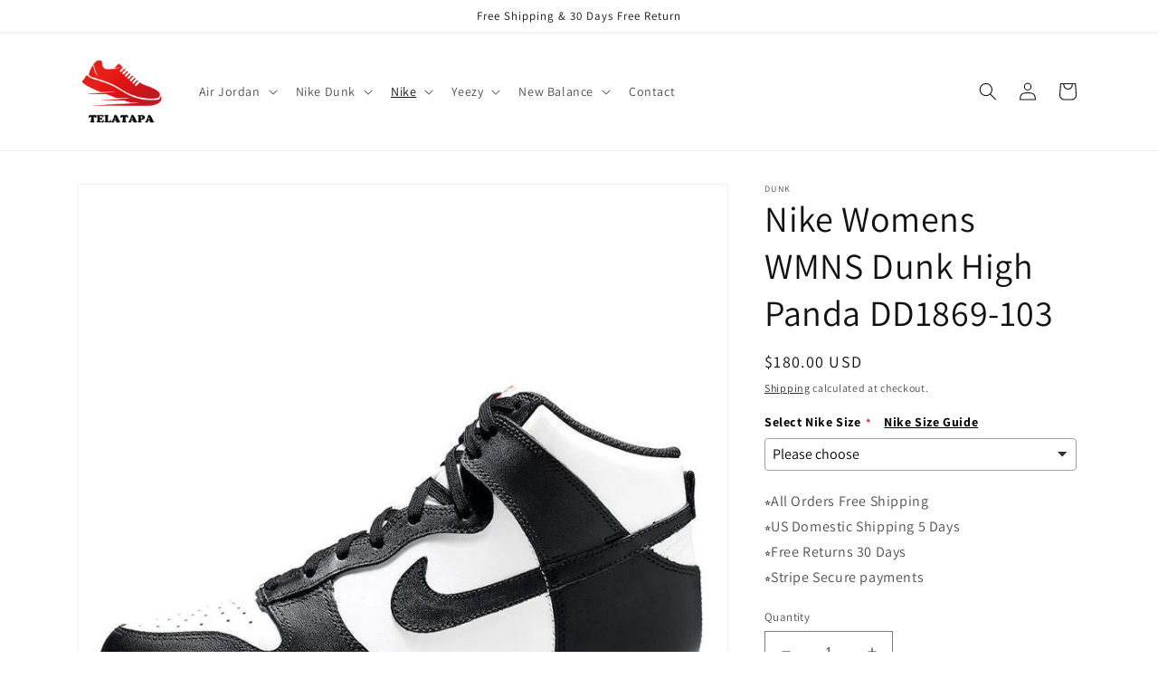

--- FILE ---
content_type: text/javascript; charset=utf-8
request_url: https://telatapa.com/collections/dunk-high/products/nike-womens-wmns-dunk-high-panda-dd1869-103.js
body_size: 568
content:
{"id":6758610665556,"title":"Nike Womens WMNS Dunk High Panda DD1869-103","handle":"nike-womens-wmns-dunk-high-panda-dd1869-103","description":"\u003cp\u003eNike Womens WMNS Dunk High\u003cbr\u003e\n'Panda (2021)'\u003c\/p\u003e","published_at":"2022-09-03T07:37:53-04:00","created_at":"2022-09-03T07:37:58-04:00","vendor":"dunk","type":"Sneakers\/Shoes","tags":["2022","2022-01","COLOR_BLACK","Designer","DESIGNER_Peter Moore","dunk high","reviews:12","Shoes","Winter","Womens","Womens2022"],"price":18000,"price_min":18000,"price_max":18000,"available":true,"price_varies":false,"compare_at_price":null,"compare_at_price_min":0,"compare_at_price_max":0,"compare_at_price_varies":false,"variants":[{"id":39795514638420,"title":"Default Title","option1":"Default Title","option2":null,"option3":null,"sku":"K1unSgFezzhT","requires_shipping":true,"taxable":false,"featured_image":null,"available":true,"name":"Nike Womens WMNS Dunk High Panda DD1869-103","public_title":null,"options":["Default Title"],"price":18000,"weight":1000,"compare_at_price":null,"inventory_management":"shopify","barcode":null,"requires_selling_plan":false,"selling_plan_allocations":[]}],"images":["\/\/cdn.shopify.com\/s\/files\/1\/0549\/7533\/2436\/products\/main-square_fb3bd566-004e-4b40-9673-9a4e1d514908.jpg?v=1736221100","\/\/cdn.shopify.com\/s\/files\/1\/0549\/7533\/2436\/products\/1_8d3cd315-8601-47ce-8464-f061680e2a2b.jpg?v=1736221100","\/\/cdn.shopify.com\/s\/files\/1\/0549\/7533\/2436\/products\/2_81ba6bf0-e1f8-4104-9a4c-b5bdccb0755f.jpg?v=1736221100","\/\/cdn.shopify.com\/s\/files\/1\/0549\/7533\/2436\/products\/3_06ee46af-fa43-40f6-a6a1-86e8e2ed53b6.jpg?v=1736221100","\/\/cdn.shopify.com\/s\/files\/1\/0549\/7533\/2436\/products\/4_01c4b797-34a8-44fd-b5d9-ad0a89076108.jpg?v=1736221100","\/\/cdn.shopify.com\/s\/files\/1\/0549\/7533\/2436\/products\/5_1113095b-12bf-4e07-8210-34225cbb7e55.jpg?v=1736221100"],"featured_image":"\/\/cdn.shopify.com\/s\/files\/1\/0549\/7533\/2436\/products\/main-square_fb3bd566-004e-4b40-9673-9a4e1d514908.jpg?v=1736221100","options":[{"name":"Title","position":1,"values":["Default Title"]}],"url":"\/products\/nike-womens-wmns-dunk-high-panda-dd1869-103","media":[{"alt":"Nike Womens WMNS Dunk High Panda DD1869-103 sneakmarks","id":21870846836820,"position":1,"preview_image":{"aspect_ratio":1.0,"height":771,"width":771,"src":"https:\/\/cdn.shopify.com\/s\/files\/1\/0549\/7533\/2436\/products\/main-square_fb3bd566-004e-4b40-9673-9a4e1d514908.jpg?v=1736221100"},"aspect_ratio":1.0,"height":771,"media_type":"image","src":"https:\/\/cdn.shopify.com\/s\/files\/1\/0549\/7533\/2436\/products\/main-square_fb3bd566-004e-4b40-9673-9a4e1d514908.jpg?v=1736221100","width":771},{"alt":"Nike Womens WMNS Dunk High Panda DD1869-103 sneakmarks","id":21870846869588,"position":2,"preview_image":{"aspect_ratio":1.563,"height":480,"width":750,"src":"https:\/\/cdn.shopify.com\/s\/files\/1\/0549\/7533\/2436\/products\/1_8d3cd315-8601-47ce-8464-f061680e2a2b.jpg?v=1736221100"},"aspect_ratio":1.563,"height":480,"media_type":"image","src":"https:\/\/cdn.shopify.com\/s\/files\/1\/0549\/7533\/2436\/products\/1_8d3cd315-8601-47ce-8464-f061680e2a2b.jpg?v=1736221100","width":750},{"alt":"Nike Womens WMNS Dunk High Panda DD1869-103 sneakmarks","id":21870846902356,"position":3,"preview_image":{"aspect_ratio":1.563,"height":480,"width":750,"src":"https:\/\/cdn.shopify.com\/s\/files\/1\/0549\/7533\/2436\/products\/2_81ba6bf0-e1f8-4104-9a4c-b5bdccb0755f.jpg?v=1736221100"},"aspect_ratio":1.563,"height":480,"media_type":"image","src":"https:\/\/cdn.shopify.com\/s\/files\/1\/0549\/7533\/2436\/products\/2_81ba6bf0-e1f8-4104-9a4c-b5bdccb0755f.jpg?v=1736221100","width":750},{"alt":"Nike Womens WMNS Dunk High Panda DD1869-103 sneakmarks","id":21870846935124,"position":4,"preview_image":{"aspect_ratio":1.563,"height":480,"width":750,"src":"https:\/\/cdn.shopify.com\/s\/files\/1\/0549\/7533\/2436\/products\/3_06ee46af-fa43-40f6-a6a1-86e8e2ed53b6.jpg?v=1736221100"},"aspect_ratio":1.563,"height":480,"media_type":"image","src":"https:\/\/cdn.shopify.com\/s\/files\/1\/0549\/7533\/2436\/products\/3_06ee46af-fa43-40f6-a6a1-86e8e2ed53b6.jpg?v=1736221100","width":750},{"alt":"Nike Womens WMNS Dunk High Panda DD1869-103 sneakmarks","id":21870846967892,"position":5,"preview_image":{"aspect_ratio":1.563,"height":480,"width":750,"src":"https:\/\/cdn.shopify.com\/s\/files\/1\/0549\/7533\/2436\/products\/4_01c4b797-34a8-44fd-b5d9-ad0a89076108.jpg?v=1736221100"},"aspect_ratio":1.563,"height":480,"media_type":"image","src":"https:\/\/cdn.shopify.com\/s\/files\/1\/0549\/7533\/2436\/products\/4_01c4b797-34a8-44fd-b5d9-ad0a89076108.jpg?v=1736221100","width":750},{"alt":"Nike Womens WMNS Dunk High Panda DD1869-103 sneakmarks","id":21870847000660,"position":6,"preview_image":{"aspect_ratio":1.563,"height":480,"width":750,"src":"https:\/\/cdn.shopify.com\/s\/files\/1\/0549\/7533\/2436\/products\/5_1113095b-12bf-4e07-8210-34225cbb7e55.jpg?v=1736221100"},"aspect_ratio":1.563,"height":480,"media_type":"image","src":"https:\/\/cdn.shopify.com\/s\/files\/1\/0549\/7533\/2436\/products\/5_1113095b-12bf-4e07-8210-34225cbb7e55.jpg?v=1736221100","width":750}],"requires_selling_plan":false,"selling_plan_groups":[]}